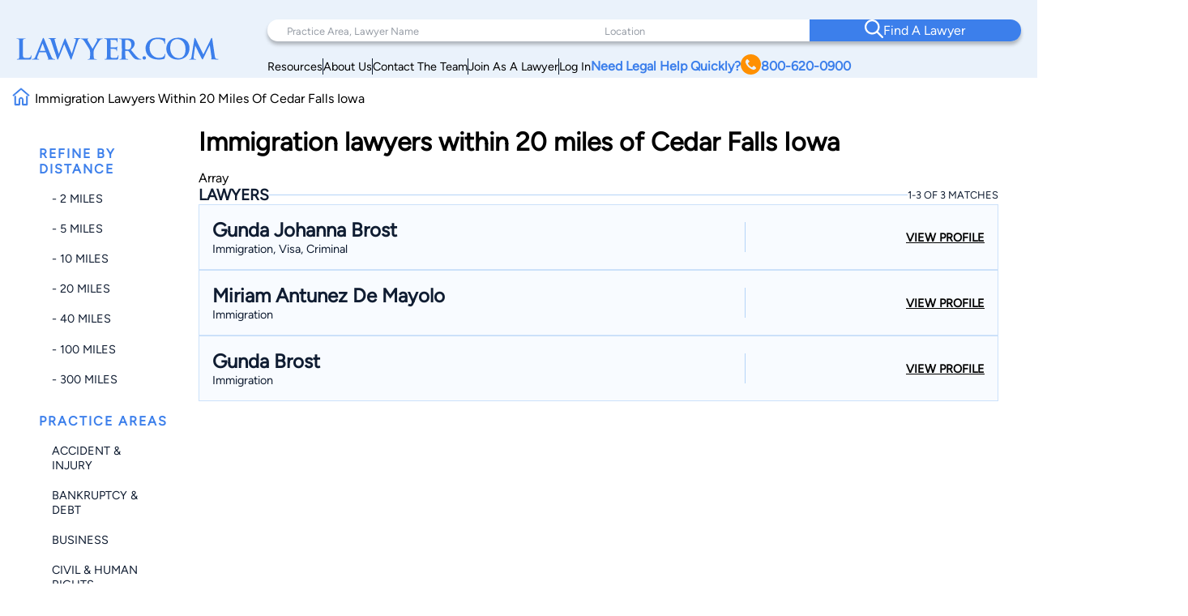

--- FILE ---
content_type: text/html; charset=utf-8
request_url: https://www.google.com/recaptcha/api2/anchor?ar=1&k=6LeCCcUqAAAAAJmQ_DbXR_ln5TRz0TwyvrSF5ROA&co=aHR0cHM6Ly93d3cubGF3eWVyLmNvbTo0NDM.&hl=en&v=PoyoqOPhxBO7pBk68S4YbpHZ&size=invisible&anchor-ms=20000&execute-ms=30000&cb=9uqxc0660w0t
body_size: 49775
content:
<!DOCTYPE HTML><html dir="ltr" lang="en"><head><meta http-equiv="Content-Type" content="text/html; charset=UTF-8">
<meta http-equiv="X-UA-Compatible" content="IE=edge">
<title>reCAPTCHA</title>
<style type="text/css">
/* cyrillic-ext */
@font-face {
  font-family: 'Roboto';
  font-style: normal;
  font-weight: 400;
  font-stretch: 100%;
  src: url(//fonts.gstatic.com/s/roboto/v48/KFO7CnqEu92Fr1ME7kSn66aGLdTylUAMa3GUBHMdazTgWw.woff2) format('woff2');
  unicode-range: U+0460-052F, U+1C80-1C8A, U+20B4, U+2DE0-2DFF, U+A640-A69F, U+FE2E-FE2F;
}
/* cyrillic */
@font-face {
  font-family: 'Roboto';
  font-style: normal;
  font-weight: 400;
  font-stretch: 100%;
  src: url(//fonts.gstatic.com/s/roboto/v48/KFO7CnqEu92Fr1ME7kSn66aGLdTylUAMa3iUBHMdazTgWw.woff2) format('woff2');
  unicode-range: U+0301, U+0400-045F, U+0490-0491, U+04B0-04B1, U+2116;
}
/* greek-ext */
@font-face {
  font-family: 'Roboto';
  font-style: normal;
  font-weight: 400;
  font-stretch: 100%;
  src: url(//fonts.gstatic.com/s/roboto/v48/KFO7CnqEu92Fr1ME7kSn66aGLdTylUAMa3CUBHMdazTgWw.woff2) format('woff2');
  unicode-range: U+1F00-1FFF;
}
/* greek */
@font-face {
  font-family: 'Roboto';
  font-style: normal;
  font-weight: 400;
  font-stretch: 100%;
  src: url(//fonts.gstatic.com/s/roboto/v48/KFO7CnqEu92Fr1ME7kSn66aGLdTylUAMa3-UBHMdazTgWw.woff2) format('woff2');
  unicode-range: U+0370-0377, U+037A-037F, U+0384-038A, U+038C, U+038E-03A1, U+03A3-03FF;
}
/* math */
@font-face {
  font-family: 'Roboto';
  font-style: normal;
  font-weight: 400;
  font-stretch: 100%;
  src: url(//fonts.gstatic.com/s/roboto/v48/KFO7CnqEu92Fr1ME7kSn66aGLdTylUAMawCUBHMdazTgWw.woff2) format('woff2');
  unicode-range: U+0302-0303, U+0305, U+0307-0308, U+0310, U+0312, U+0315, U+031A, U+0326-0327, U+032C, U+032F-0330, U+0332-0333, U+0338, U+033A, U+0346, U+034D, U+0391-03A1, U+03A3-03A9, U+03B1-03C9, U+03D1, U+03D5-03D6, U+03F0-03F1, U+03F4-03F5, U+2016-2017, U+2034-2038, U+203C, U+2040, U+2043, U+2047, U+2050, U+2057, U+205F, U+2070-2071, U+2074-208E, U+2090-209C, U+20D0-20DC, U+20E1, U+20E5-20EF, U+2100-2112, U+2114-2115, U+2117-2121, U+2123-214F, U+2190, U+2192, U+2194-21AE, U+21B0-21E5, U+21F1-21F2, U+21F4-2211, U+2213-2214, U+2216-22FF, U+2308-230B, U+2310, U+2319, U+231C-2321, U+2336-237A, U+237C, U+2395, U+239B-23B7, U+23D0, U+23DC-23E1, U+2474-2475, U+25AF, U+25B3, U+25B7, U+25BD, U+25C1, U+25CA, U+25CC, U+25FB, U+266D-266F, U+27C0-27FF, U+2900-2AFF, U+2B0E-2B11, U+2B30-2B4C, U+2BFE, U+3030, U+FF5B, U+FF5D, U+1D400-1D7FF, U+1EE00-1EEFF;
}
/* symbols */
@font-face {
  font-family: 'Roboto';
  font-style: normal;
  font-weight: 400;
  font-stretch: 100%;
  src: url(//fonts.gstatic.com/s/roboto/v48/KFO7CnqEu92Fr1ME7kSn66aGLdTylUAMaxKUBHMdazTgWw.woff2) format('woff2');
  unicode-range: U+0001-000C, U+000E-001F, U+007F-009F, U+20DD-20E0, U+20E2-20E4, U+2150-218F, U+2190, U+2192, U+2194-2199, U+21AF, U+21E6-21F0, U+21F3, U+2218-2219, U+2299, U+22C4-22C6, U+2300-243F, U+2440-244A, U+2460-24FF, U+25A0-27BF, U+2800-28FF, U+2921-2922, U+2981, U+29BF, U+29EB, U+2B00-2BFF, U+4DC0-4DFF, U+FFF9-FFFB, U+10140-1018E, U+10190-1019C, U+101A0, U+101D0-101FD, U+102E0-102FB, U+10E60-10E7E, U+1D2C0-1D2D3, U+1D2E0-1D37F, U+1F000-1F0FF, U+1F100-1F1AD, U+1F1E6-1F1FF, U+1F30D-1F30F, U+1F315, U+1F31C, U+1F31E, U+1F320-1F32C, U+1F336, U+1F378, U+1F37D, U+1F382, U+1F393-1F39F, U+1F3A7-1F3A8, U+1F3AC-1F3AF, U+1F3C2, U+1F3C4-1F3C6, U+1F3CA-1F3CE, U+1F3D4-1F3E0, U+1F3ED, U+1F3F1-1F3F3, U+1F3F5-1F3F7, U+1F408, U+1F415, U+1F41F, U+1F426, U+1F43F, U+1F441-1F442, U+1F444, U+1F446-1F449, U+1F44C-1F44E, U+1F453, U+1F46A, U+1F47D, U+1F4A3, U+1F4B0, U+1F4B3, U+1F4B9, U+1F4BB, U+1F4BF, U+1F4C8-1F4CB, U+1F4D6, U+1F4DA, U+1F4DF, U+1F4E3-1F4E6, U+1F4EA-1F4ED, U+1F4F7, U+1F4F9-1F4FB, U+1F4FD-1F4FE, U+1F503, U+1F507-1F50B, U+1F50D, U+1F512-1F513, U+1F53E-1F54A, U+1F54F-1F5FA, U+1F610, U+1F650-1F67F, U+1F687, U+1F68D, U+1F691, U+1F694, U+1F698, U+1F6AD, U+1F6B2, U+1F6B9-1F6BA, U+1F6BC, U+1F6C6-1F6CF, U+1F6D3-1F6D7, U+1F6E0-1F6EA, U+1F6F0-1F6F3, U+1F6F7-1F6FC, U+1F700-1F7FF, U+1F800-1F80B, U+1F810-1F847, U+1F850-1F859, U+1F860-1F887, U+1F890-1F8AD, U+1F8B0-1F8BB, U+1F8C0-1F8C1, U+1F900-1F90B, U+1F93B, U+1F946, U+1F984, U+1F996, U+1F9E9, U+1FA00-1FA6F, U+1FA70-1FA7C, U+1FA80-1FA89, U+1FA8F-1FAC6, U+1FACE-1FADC, U+1FADF-1FAE9, U+1FAF0-1FAF8, U+1FB00-1FBFF;
}
/* vietnamese */
@font-face {
  font-family: 'Roboto';
  font-style: normal;
  font-weight: 400;
  font-stretch: 100%;
  src: url(//fonts.gstatic.com/s/roboto/v48/KFO7CnqEu92Fr1ME7kSn66aGLdTylUAMa3OUBHMdazTgWw.woff2) format('woff2');
  unicode-range: U+0102-0103, U+0110-0111, U+0128-0129, U+0168-0169, U+01A0-01A1, U+01AF-01B0, U+0300-0301, U+0303-0304, U+0308-0309, U+0323, U+0329, U+1EA0-1EF9, U+20AB;
}
/* latin-ext */
@font-face {
  font-family: 'Roboto';
  font-style: normal;
  font-weight: 400;
  font-stretch: 100%;
  src: url(//fonts.gstatic.com/s/roboto/v48/KFO7CnqEu92Fr1ME7kSn66aGLdTylUAMa3KUBHMdazTgWw.woff2) format('woff2');
  unicode-range: U+0100-02BA, U+02BD-02C5, U+02C7-02CC, U+02CE-02D7, U+02DD-02FF, U+0304, U+0308, U+0329, U+1D00-1DBF, U+1E00-1E9F, U+1EF2-1EFF, U+2020, U+20A0-20AB, U+20AD-20C0, U+2113, U+2C60-2C7F, U+A720-A7FF;
}
/* latin */
@font-face {
  font-family: 'Roboto';
  font-style: normal;
  font-weight: 400;
  font-stretch: 100%;
  src: url(//fonts.gstatic.com/s/roboto/v48/KFO7CnqEu92Fr1ME7kSn66aGLdTylUAMa3yUBHMdazQ.woff2) format('woff2');
  unicode-range: U+0000-00FF, U+0131, U+0152-0153, U+02BB-02BC, U+02C6, U+02DA, U+02DC, U+0304, U+0308, U+0329, U+2000-206F, U+20AC, U+2122, U+2191, U+2193, U+2212, U+2215, U+FEFF, U+FFFD;
}
/* cyrillic-ext */
@font-face {
  font-family: 'Roboto';
  font-style: normal;
  font-weight: 500;
  font-stretch: 100%;
  src: url(//fonts.gstatic.com/s/roboto/v48/KFO7CnqEu92Fr1ME7kSn66aGLdTylUAMa3GUBHMdazTgWw.woff2) format('woff2');
  unicode-range: U+0460-052F, U+1C80-1C8A, U+20B4, U+2DE0-2DFF, U+A640-A69F, U+FE2E-FE2F;
}
/* cyrillic */
@font-face {
  font-family: 'Roboto';
  font-style: normal;
  font-weight: 500;
  font-stretch: 100%;
  src: url(//fonts.gstatic.com/s/roboto/v48/KFO7CnqEu92Fr1ME7kSn66aGLdTylUAMa3iUBHMdazTgWw.woff2) format('woff2');
  unicode-range: U+0301, U+0400-045F, U+0490-0491, U+04B0-04B1, U+2116;
}
/* greek-ext */
@font-face {
  font-family: 'Roboto';
  font-style: normal;
  font-weight: 500;
  font-stretch: 100%;
  src: url(//fonts.gstatic.com/s/roboto/v48/KFO7CnqEu92Fr1ME7kSn66aGLdTylUAMa3CUBHMdazTgWw.woff2) format('woff2');
  unicode-range: U+1F00-1FFF;
}
/* greek */
@font-face {
  font-family: 'Roboto';
  font-style: normal;
  font-weight: 500;
  font-stretch: 100%;
  src: url(//fonts.gstatic.com/s/roboto/v48/KFO7CnqEu92Fr1ME7kSn66aGLdTylUAMa3-UBHMdazTgWw.woff2) format('woff2');
  unicode-range: U+0370-0377, U+037A-037F, U+0384-038A, U+038C, U+038E-03A1, U+03A3-03FF;
}
/* math */
@font-face {
  font-family: 'Roboto';
  font-style: normal;
  font-weight: 500;
  font-stretch: 100%;
  src: url(//fonts.gstatic.com/s/roboto/v48/KFO7CnqEu92Fr1ME7kSn66aGLdTylUAMawCUBHMdazTgWw.woff2) format('woff2');
  unicode-range: U+0302-0303, U+0305, U+0307-0308, U+0310, U+0312, U+0315, U+031A, U+0326-0327, U+032C, U+032F-0330, U+0332-0333, U+0338, U+033A, U+0346, U+034D, U+0391-03A1, U+03A3-03A9, U+03B1-03C9, U+03D1, U+03D5-03D6, U+03F0-03F1, U+03F4-03F5, U+2016-2017, U+2034-2038, U+203C, U+2040, U+2043, U+2047, U+2050, U+2057, U+205F, U+2070-2071, U+2074-208E, U+2090-209C, U+20D0-20DC, U+20E1, U+20E5-20EF, U+2100-2112, U+2114-2115, U+2117-2121, U+2123-214F, U+2190, U+2192, U+2194-21AE, U+21B0-21E5, U+21F1-21F2, U+21F4-2211, U+2213-2214, U+2216-22FF, U+2308-230B, U+2310, U+2319, U+231C-2321, U+2336-237A, U+237C, U+2395, U+239B-23B7, U+23D0, U+23DC-23E1, U+2474-2475, U+25AF, U+25B3, U+25B7, U+25BD, U+25C1, U+25CA, U+25CC, U+25FB, U+266D-266F, U+27C0-27FF, U+2900-2AFF, U+2B0E-2B11, U+2B30-2B4C, U+2BFE, U+3030, U+FF5B, U+FF5D, U+1D400-1D7FF, U+1EE00-1EEFF;
}
/* symbols */
@font-face {
  font-family: 'Roboto';
  font-style: normal;
  font-weight: 500;
  font-stretch: 100%;
  src: url(//fonts.gstatic.com/s/roboto/v48/KFO7CnqEu92Fr1ME7kSn66aGLdTylUAMaxKUBHMdazTgWw.woff2) format('woff2');
  unicode-range: U+0001-000C, U+000E-001F, U+007F-009F, U+20DD-20E0, U+20E2-20E4, U+2150-218F, U+2190, U+2192, U+2194-2199, U+21AF, U+21E6-21F0, U+21F3, U+2218-2219, U+2299, U+22C4-22C6, U+2300-243F, U+2440-244A, U+2460-24FF, U+25A0-27BF, U+2800-28FF, U+2921-2922, U+2981, U+29BF, U+29EB, U+2B00-2BFF, U+4DC0-4DFF, U+FFF9-FFFB, U+10140-1018E, U+10190-1019C, U+101A0, U+101D0-101FD, U+102E0-102FB, U+10E60-10E7E, U+1D2C0-1D2D3, U+1D2E0-1D37F, U+1F000-1F0FF, U+1F100-1F1AD, U+1F1E6-1F1FF, U+1F30D-1F30F, U+1F315, U+1F31C, U+1F31E, U+1F320-1F32C, U+1F336, U+1F378, U+1F37D, U+1F382, U+1F393-1F39F, U+1F3A7-1F3A8, U+1F3AC-1F3AF, U+1F3C2, U+1F3C4-1F3C6, U+1F3CA-1F3CE, U+1F3D4-1F3E0, U+1F3ED, U+1F3F1-1F3F3, U+1F3F5-1F3F7, U+1F408, U+1F415, U+1F41F, U+1F426, U+1F43F, U+1F441-1F442, U+1F444, U+1F446-1F449, U+1F44C-1F44E, U+1F453, U+1F46A, U+1F47D, U+1F4A3, U+1F4B0, U+1F4B3, U+1F4B9, U+1F4BB, U+1F4BF, U+1F4C8-1F4CB, U+1F4D6, U+1F4DA, U+1F4DF, U+1F4E3-1F4E6, U+1F4EA-1F4ED, U+1F4F7, U+1F4F9-1F4FB, U+1F4FD-1F4FE, U+1F503, U+1F507-1F50B, U+1F50D, U+1F512-1F513, U+1F53E-1F54A, U+1F54F-1F5FA, U+1F610, U+1F650-1F67F, U+1F687, U+1F68D, U+1F691, U+1F694, U+1F698, U+1F6AD, U+1F6B2, U+1F6B9-1F6BA, U+1F6BC, U+1F6C6-1F6CF, U+1F6D3-1F6D7, U+1F6E0-1F6EA, U+1F6F0-1F6F3, U+1F6F7-1F6FC, U+1F700-1F7FF, U+1F800-1F80B, U+1F810-1F847, U+1F850-1F859, U+1F860-1F887, U+1F890-1F8AD, U+1F8B0-1F8BB, U+1F8C0-1F8C1, U+1F900-1F90B, U+1F93B, U+1F946, U+1F984, U+1F996, U+1F9E9, U+1FA00-1FA6F, U+1FA70-1FA7C, U+1FA80-1FA89, U+1FA8F-1FAC6, U+1FACE-1FADC, U+1FADF-1FAE9, U+1FAF0-1FAF8, U+1FB00-1FBFF;
}
/* vietnamese */
@font-face {
  font-family: 'Roboto';
  font-style: normal;
  font-weight: 500;
  font-stretch: 100%;
  src: url(//fonts.gstatic.com/s/roboto/v48/KFO7CnqEu92Fr1ME7kSn66aGLdTylUAMa3OUBHMdazTgWw.woff2) format('woff2');
  unicode-range: U+0102-0103, U+0110-0111, U+0128-0129, U+0168-0169, U+01A0-01A1, U+01AF-01B0, U+0300-0301, U+0303-0304, U+0308-0309, U+0323, U+0329, U+1EA0-1EF9, U+20AB;
}
/* latin-ext */
@font-face {
  font-family: 'Roboto';
  font-style: normal;
  font-weight: 500;
  font-stretch: 100%;
  src: url(//fonts.gstatic.com/s/roboto/v48/KFO7CnqEu92Fr1ME7kSn66aGLdTylUAMa3KUBHMdazTgWw.woff2) format('woff2');
  unicode-range: U+0100-02BA, U+02BD-02C5, U+02C7-02CC, U+02CE-02D7, U+02DD-02FF, U+0304, U+0308, U+0329, U+1D00-1DBF, U+1E00-1E9F, U+1EF2-1EFF, U+2020, U+20A0-20AB, U+20AD-20C0, U+2113, U+2C60-2C7F, U+A720-A7FF;
}
/* latin */
@font-face {
  font-family: 'Roboto';
  font-style: normal;
  font-weight: 500;
  font-stretch: 100%;
  src: url(//fonts.gstatic.com/s/roboto/v48/KFO7CnqEu92Fr1ME7kSn66aGLdTylUAMa3yUBHMdazQ.woff2) format('woff2');
  unicode-range: U+0000-00FF, U+0131, U+0152-0153, U+02BB-02BC, U+02C6, U+02DA, U+02DC, U+0304, U+0308, U+0329, U+2000-206F, U+20AC, U+2122, U+2191, U+2193, U+2212, U+2215, U+FEFF, U+FFFD;
}
/* cyrillic-ext */
@font-face {
  font-family: 'Roboto';
  font-style: normal;
  font-weight: 900;
  font-stretch: 100%;
  src: url(//fonts.gstatic.com/s/roboto/v48/KFO7CnqEu92Fr1ME7kSn66aGLdTylUAMa3GUBHMdazTgWw.woff2) format('woff2');
  unicode-range: U+0460-052F, U+1C80-1C8A, U+20B4, U+2DE0-2DFF, U+A640-A69F, U+FE2E-FE2F;
}
/* cyrillic */
@font-face {
  font-family: 'Roboto';
  font-style: normal;
  font-weight: 900;
  font-stretch: 100%;
  src: url(//fonts.gstatic.com/s/roboto/v48/KFO7CnqEu92Fr1ME7kSn66aGLdTylUAMa3iUBHMdazTgWw.woff2) format('woff2');
  unicode-range: U+0301, U+0400-045F, U+0490-0491, U+04B0-04B1, U+2116;
}
/* greek-ext */
@font-face {
  font-family: 'Roboto';
  font-style: normal;
  font-weight: 900;
  font-stretch: 100%;
  src: url(//fonts.gstatic.com/s/roboto/v48/KFO7CnqEu92Fr1ME7kSn66aGLdTylUAMa3CUBHMdazTgWw.woff2) format('woff2');
  unicode-range: U+1F00-1FFF;
}
/* greek */
@font-face {
  font-family: 'Roboto';
  font-style: normal;
  font-weight: 900;
  font-stretch: 100%;
  src: url(//fonts.gstatic.com/s/roboto/v48/KFO7CnqEu92Fr1ME7kSn66aGLdTylUAMa3-UBHMdazTgWw.woff2) format('woff2');
  unicode-range: U+0370-0377, U+037A-037F, U+0384-038A, U+038C, U+038E-03A1, U+03A3-03FF;
}
/* math */
@font-face {
  font-family: 'Roboto';
  font-style: normal;
  font-weight: 900;
  font-stretch: 100%;
  src: url(//fonts.gstatic.com/s/roboto/v48/KFO7CnqEu92Fr1ME7kSn66aGLdTylUAMawCUBHMdazTgWw.woff2) format('woff2');
  unicode-range: U+0302-0303, U+0305, U+0307-0308, U+0310, U+0312, U+0315, U+031A, U+0326-0327, U+032C, U+032F-0330, U+0332-0333, U+0338, U+033A, U+0346, U+034D, U+0391-03A1, U+03A3-03A9, U+03B1-03C9, U+03D1, U+03D5-03D6, U+03F0-03F1, U+03F4-03F5, U+2016-2017, U+2034-2038, U+203C, U+2040, U+2043, U+2047, U+2050, U+2057, U+205F, U+2070-2071, U+2074-208E, U+2090-209C, U+20D0-20DC, U+20E1, U+20E5-20EF, U+2100-2112, U+2114-2115, U+2117-2121, U+2123-214F, U+2190, U+2192, U+2194-21AE, U+21B0-21E5, U+21F1-21F2, U+21F4-2211, U+2213-2214, U+2216-22FF, U+2308-230B, U+2310, U+2319, U+231C-2321, U+2336-237A, U+237C, U+2395, U+239B-23B7, U+23D0, U+23DC-23E1, U+2474-2475, U+25AF, U+25B3, U+25B7, U+25BD, U+25C1, U+25CA, U+25CC, U+25FB, U+266D-266F, U+27C0-27FF, U+2900-2AFF, U+2B0E-2B11, U+2B30-2B4C, U+2BFE, U+3030, U+FF5B, U+FF5D, U+1D400-1D7FF, U+1EE00-1EEFF;
}
/* symbols */
@font-face {
  font-family: 'Roboto';
  font-style: normal;
  font-weight: 900;
  font-stretch: 100%;
  src: url(//fonts.gstatic.com/s/roboto/v48/KFO7CnqEu92Fr1ME7kSn66aGLdTylUAMaxKUBHMdazTgWw.woff2) format('woff2');
  unicode-range: U+0001-000C, U+000E-001F, U+007F-009F, U+20DD-20E0, U+20E2-20E4, U+2150-218F, U+2190, U+2192, U+2194-2199, U+21AF, U+21E6-21F0, U+21F3, U+2218-2219, U+2299, U+22C4-22C6, U+2300-243F, U+2440-244A, U+2460-24FF, U+25A0-27BF, U+2800-28FF, U+2921-2922, U+2981, U+29BF, U+29EB, U+2B00-2BFF, U+4DC0-4DFF, U+FFF9-FFFB, U+10140-1018E, U+10190-1019C, U+101A0, U+101D0-101FD, U+102E0-102FB, U+10E60-10E7E, U+1D2C0-1D2D3, U+1D2E0-1D37F, U+1F000-1F0FF, U+1F100-1F1AD, U+1F1E6-1F1FF, U+1F30D-1F30F, U+1F315, U+1F31C, U+1F31E, U+1F320-1F32C, U+1F336, U+1F378, U+1F37D, U+1F382, U+1F393-1F39F, U+1F3A7-1F3A8, U+1F3AC-1F3AF, U+1F3C2, U+1F3C4-1F3C6, U+1F3CA-1F3CE, U+1F3D4-1F3E0, U+1F3ED, U+1F3F1-1F3F3, U+1F3F5-1F3F7, U+1F408, U+1F415, U+1F41F, U+1F426, U+1F43F, U+1F441-1F442, U+1F444, U+1F446-1F449, U+1F44C-1F44E, U+1F453, U+1F46A, U+1F47D, U+1F4A3, U+1F4B0, U+1F4B3, U+1F4B9, U+1F4BB, U+1F4BF, U+1F4C8-1F4CB, U+1F4D6, U+1F4DA, U+1F4DF, U+1F4E3-1F4E6, U+1F4EA-1F4ED, U+1F4F7, U+1F4F9-1F4FB, U+1F4FD-1F4FE, U+1F503, U+1F507-1F50B, U+1F50D, U+1F512-1F513, U+1F53E-1F54A, U+1F54F-1F5FA, U+1F610, U+1F650-1F67F, U+1F687, U+1F68D, U+1F691, U+1F694, U+1F698, U+1F6AD, U+1F6B2, U+1F6B9-1F6BA, U+1F6BC, U+1F6C6-1F6CF, U+1F6D3-1F6D7, U+1F6E0-1F6EA, U+1F6F0-1F6F3, U+1F6F7-1F6FC, U+1F700-1F7FF, U+1F800-1F80B, U+1F810-1F847, U+1F850-1F859, U+1F860-1F887, U+1F890-1F8AD, U+1F8B0-1F8BB, U+1F8C0-1F8C1, U+1F900-1F90B, U+1F93B, U+1F946, U+1F984, U+1F996, U+1F9E9, U+1FA00-1FA6F, U+1FA70-1FA7C, U+1FA80-1FA89, U+1FA8F-1FAC6, U+1FACE-1FADC, U+1FADF-1FAE9, U+1FAF0-1FAF8, U+1FB00-1FBFF;
}
/* vietnamese */
@font-face {
  font-family: 'Roboto';
  font-style: normal;
  font-weight: 900;
  font-stretch: 100%;
  src: url(//fonts.gstatic.com/s/roboto/v48/KFO7CnqEu92Fr1ME7kSn66aGLdTylUAMa3OUBHMdazTgWw.woff2) format('woff2');
  unicode-range: U+0102-0103, U+0110-0111, U+0128-0129, U+0168-0169, U+01A0-01A1, U+01AF-01B0, U+0300-0301, U+0303-0304, U+0308-0309, U+0323, U+0329, U+1EA0-1EF9, U+20AB;
}
/* latin-ext */
@font-face {
  font-family: 'Roboto';
  font-style: normal;
  font-weight: 900;
  font-stretch: 100%;
  src: url(//fonts.gstatic.com/s/roboto/v48/KFO7CnqEu92Fr1ME7kSn66aGLdTylUAMa3KUBHMdazTgWw.woff2) format('woff2');
  unicode-range: U+0100-02BA, U+02BD-02C5, U+02C7-02CC, U+02CE-02D7, U+02DD-02FF, U+0304, U+0308, U+0329, U+1D00-1DBF, U+1E00-1E9F, U+1EF2-1EFF, U+2020, U+20A0-20AB, U+20AD-20C0, U+2113, U+2C60-2C7F, U+A720-A7FF;
}
/* latin */
@font-face {
  font-family: 'Roboto';
  font-style: normal;
  font-weight: 900;
  font-stretch: 100%;
  src: url(//fonts.gstatic.com/s/roboto/v48/KFO7CnqEu92Fr1ME7kSn66aGLdTylUAMa3yUBHMdazQ.woff2) format('woff2');
  unicode-range: U+0000-00FF, U+0131, U+0152-0153, U+02BB-02BC, U+02C6, U+02DA, U+02DC, U+0304, U+0308, U+0329, U+2000-206F, U+20AC, U+2122, U+2191, U+2193, U+2212, U+2215, U+FEFF, U+FFFD;
}

</style>
<link rel="stylesheet" type="text/css" href="https://www.gstatic.com/recaptcha/releases/PoyoqOPhxBO7pBk68S4YbpHZ/styles__ltr.css">
<script nonce="o5KUx0-RSQ8mFNPcgEQMPg" type="text/javascript">window['__recaptcha_api'] = 'https://www.google.com/recaptcha/api2/';</script>
<script type="text/javascript" src="https://www.gstatic.com/recaptcha/releases/PoyoqOPhxBO7pBk68S4YbpHZ/recaptcha__en.js" nonce="o5KUx0-RSQ8mFNPcgEQMPg">
      
    </script></head>
<body><div id="rc-anchor-alert" class="rc-anchor-alert"></div>
<input type="hidden" id="recaptcha-token" value="[base64]">
<script type="text/javascript" nonce="o5KUx0-RSQ8mFNPcgEQMPg">
      recaptcha.anchor.Main.init("[\x22ainput\x22,[\x22bgdata\x22,\x22\x22,\[base64]/[base64]/[base64]/bmV3IHJbeF0oY1swXSk6RT09Mj9uZXcgclt4XShjWzBdLGNbMV0pOkU9PTM/bmV3IHJbeF0oY1swXSxjWzFdLGNbMl0pOkU9PTQ/[base64]/[base64]/[base64]/[base64]/[base64]/[base64]/[base64]/[base64]\x22,\[base64]\\u003d\\u003d\x22,\x22wrfCj8OdWcO4ZT3CvMOZw7FFw7/[base64]/CksK4UMOnQMOiLsKoBMOHwqlOPwvDlcOqJWDDocKbw7ocK8OLw4Fcwq/[base64]/[base64]/Dm8Ocw5JoBMOFDMO8OMKhw6kyP8Kaw77DmsOUYcKOw5DCjsOvG3HDksKYw7YMCXzCsj7Djx8NKsOsQlscw5vCpmzCoMO9C2XCtUtnw4F9woHCpsKBwr3CvsKnexjCvE/Cq8K1w7TCgsO9R8Odw7gYwprCmMK/IkEfUzIcM8KXwqXCinvDnlTCnjsswo0pwpLClsOoN8KVGAHDvn8Lb8OZworCtUxTRGktwofClQh3w5N0UW3DtBzCnXE6GcKaw4HDjMKdw7o5IUrDoMOBwojCuMO/AsOsasO/f8KAw7fDkFTDhjrDscOxNMKALA3Cgil2IMOtwqUjEMO2wpEsE8K9w5pOwpBxEsOuwqDDssKDSTciw7rDlsKvMA3Dh1XChsO0ETXDpBhWLVBjw7nCnX3DpCTDuQoNR1/[base64]/Cm8OawrZXw7TDk8OBw4bDrUM8HcO4worCo8KAw6UwcMOOZV/CsMO7IzjDncKjSsK7HUpmcmB2w6gSYXlUEcOrS8KKw7jCk8KVw4MRYcK9d8KSKyNpKMKEw7rDpljDjGzCiFvChVhNIMKtVsOew65pwox5wpJpCB/CvcKLXzLDqcK0X8Kxw4Vqw4hBXcKww5jCusOTwrrDojnDucK6w7rCocKaWUnCjVs0WcOmwpHDr8Kfwr5uP1hle1jCgRFWwrvCu1wNw7jCnMOUw5HCr8OtwrzDnWzDnsOfw5/CuHTCuW/DksK7ODphwpd9Y0HCjsObw6LDr3TDhV3Dn8ONByt7wr00w6VjdBY7R0I6XxR1MMKEBMOTBMKRwrrCj3/CosKIw75mUDZbHnDCulkZw6XCg8OEw5/[base64]/[base64]/[base64]/DssOPF2pTU1gVAsKhwrPDt3nDusONw7nDtCLDjMOGZXDDnwoVw75Sw7g6w5/Ci8K0wqFXA8KHWkrClBPDvwfCqEPDrHUOw6vDuMKjESoQw40HT8O9wpV1dsO3QEV6acO+IcO5WMOwwrjCqD/[base64]/wrrDnwpYw6TDmwrCtgnDnydXwqnCssKXw7VAb3Mzw4DCvGfDvsK1I2ouw6NiW8K/[base64]/CnBXCnMKmw6HCrcOoHcOIAcOPGsO3J8Kgw61dZsOww6zDm0J5c8OsN8KPSMOKMMOBLRbCvMOpw6QPA0XDlBHDvcO3w6HCrT41wptZwqDDrjjCkWlQwr3DkMKWwrDDsGJ4wrFrE8KlPcOrwrpYdMKwFUAmw7fCpl/[base64]/Du8OicC1Nwp0nw5rCrDAZYRDDpTHCkcOmworCijR7I8KjB8OswqLDr03DqQDCmcKPfWVew5A/[base64]/DoVDDqsKVw4VRw7HDrsOCwpMIcMOEMsOnwqjDmMKpwow0DCNrw7xTwrjDtwrChmMNQx5XLFjCs8OUXcO/[base64]/[base64]/[base64]/DvztGGErCn8OvaXvCtD7Dk8KuGDHCr8K8w4rDvcKWfkpyZlJOPcK9w6AnKDHDm3R/w7PDpn4LwpQzwpnCs8OxC8OWwpLDgMKBCirCt8K8JMONwrNswpfDs8KyOV/Dlm0kw47ClWIvS8O4c2Zjw5HCncOpw5zDjcKYAXTCoR4uKsO7UcKZZMOEw69DCyvDjcOjw7TDucK5woTClMKNwrQGEsKmwq/[base64]/CmsKNJcKXUVPDt27DoxLCrcKTel0tFW3DnX7DtsOvw4dgUCQrw7DDgyFHZn/DqyLDqzAWCh3CnMO6DMOZVCAUwpBBNsOpw7A8ciEVS8OQwonDuMK1KFdjw4bDnsO0D0w7CsOtTMO9LHjClWZxwr3Di8KOw4hbJQTCkcKPHMKpQGPCuzvCgcKWXC1xRzHCvcKewrALwoIIIcKoVMOJwoTCk8O4eBlowr1rQsO1OcKsw6/CiGxELcKRwqdsXiRaE8O/w67CkWfDkMOiw7zDrsKvw5PCqMKjC8KxRTFFU03DsMKrw5MgH8Ouw4LCg0HCo8Okw4LDk8KXw47CrMOgw4zCgcKDw5I0w5JCw6/CmsKSeWDDgMKLKihww64LAAscw4LDjxbCsmHDicOaw6cSQ17Ckwxrw7HCkFPDuMKiMsKiIcKbZQLCr8K+fU/Cn147QcKZacObw5xmwptaFzRlwrdaw60tYcODPcKAwoNYOsOyw7XCpsKMBSdUw7x3w4/DhC1lw7LDkMKtDxvChMKHw6cuEsKuC8KHwqvClsOyBMOLYxp7wqwIIcOWYMKcw67DvhlLwopLMz9hwoPDisKAaMObwpAbw4bDh8OCwofCmQV9McKybMOjPSLDgX/CqMOSwoLDpMKhwrzDtMOOG2xgwoViVghOQcOBXBzCmsK/c8KES8KZw5jCgGLDmkJjw4Jjw7VMwrrDhzlBF8OjwrnDi09jw49ZAsKEwrnCnsO6w7IMO8OlZSJUw7jCusKBQ8O8L8KuM8Oxwpotw6/CiGE6w7YrKzA4wpTCqcOnw5jDhVt3UMKHw4nDmcKYPcOXQsOoACMiw71Ow73ChcK4w4zCvsOTI8Opwr0fwqQAXMONwprCkglgYsOQO8OjwpNlVCjDjkjDoUTDjFfCscKkw7d6wrTDpsOyw65dFTbCrwbDmhp2w5I6cXjCoHPCvsK/w64kIllrw6fCrcKvwoPCgMKKDCskw4kMwo15Jj1wR8KMSj7DncOMw6jCtMKkwpvCkcODwqzDo2jDjMOWP3HCqCY7RVADwoPClsOcecK9W8KNK0fCs8ORwooIV8KDJ2R3Z8KtQcKgSCXCh3LDmcOywofDmcO/[base64]/w5lLwqFvZE11w5cLYXE/B8KTNsO5P1gAw6DDrcKqw7vDmQ9VWMKQXX7CjMOmEcKVcEDCuMKcwqYUIcOrYcKFw5AOVcOwX8Kywr4ww7BPwqDDpcK7wofDjhfCqsKaw582ecK/MsKQOsOPQX3ChsODSlETQTc+wpJFwqfDh8Khw5kcw7nDjBNxw6zCl8OmwqTDscKAwpbCh8KmHsKoNMK+FFEiU8OOacOAD8Kjwqc8wqBmfColacK6w689acOjw7vDv8Ocw5gcPS7CisOmDsOxwpHDrkzDsg8lwpQRwpFowo8fJ8OqQMK7w68bTmfDr3DCpHrCg8OVVTc/UjEewqrDi2hMFMKowpl0wrYhwpHDuFzDocOjBcK8a8KzecOAwpUrwqo9VFxFKQB/w4I0w7I7wqAcdhfCksKxS8OFwotFwqXCi8KTw5XCmFpCwpnChcKfBsKkwozCo8KqLmrClVvCqcO6wo/[base64]/DkkRwDcOSwo/Ci8KnwrZSwrbChxp8XmJvPMO7O8Kiw4JMwoouU8OvTlNUw5rCoVfDuyDCosKUw6TDisKGwrYPwoc9G8KmwpnCj8KDVTrCrG1Vw7TDvn9GwqY3WMO6RMKfcisOwpxrUsOMwojCmMKZccOHHMKtwol/[base64]/CvMKRfMO5UsOGDMO8asKFGMKAZVtmSjfDg8KGDsOQwrRSIxwvIcOWwqZDK8O0A8OGQMKrwrrCksKrwoIvfsO6EiXCrg/DiUzCqlDCpUhewpYxRHNfVcKkwrzCtH7DmDEQw4bCq0DDvsO/dsKawqZwwoDDu8OAwokdwrnDi8Kzw7hew7BKwqLDkMOQw63CthDDuTjCrsOWfWfCksKuLMOIwojCoErDocKfw5Z1V8Ksw6tTI8OvcsK7wqQ9AcKuw43DvsOeWgrCtlHCu3Y8wqgSd1l8NzjDqWbCscOUOT5Dw603wpFSw63DncOnw6cUB8Obw4QzwrQJw6nCgj/DpTfCnMKHw73Dq0nCgcKZw43Cny3CsMOVZcKAMA7CtzzCrlnDisOGd39rwq3CqsOtwrcdCxVAwqzCrCXChMKqeTbClMO4w7XCnsK4wqvCgMKDwp8gwqDChGfDiSXChXjDisK8KDjDp8KPJMKpZcOQFWtrw7zDl2nCgRUpw6TCp8OlwoZdBcO/[base64]/UE3DimbCm1RPAsKqM8OPw6XDsCXDtMKkOcOcGl/[base64]/CnnFGwqcFccO3GsKbw63Cm8OSwqFDZMKQwrEFeMKCQQlDw6zCssOiwozCigk6Tk1WZsKAwrnDjDB0w4YfdMOIwqtxQsKww6/[base64]/wrfDhwPDmkR+asKJwrbCrcOsw71Cw50tw5jCjlbCiDZoWsO9wofClcK4cBd8U8Krw6ZTw7fDjFXCpcKXXUQTw6Qjwrd6VsKxQhkwP8OkXcK+w6bCmxtPwrBbwqbDiT4RwoUtw4XDrsKuQ8KUw7/DrjdAw7hMER46w6XDgcKbw53DkMK7e1nDokPCscKmYyYULGbCjcKyLcObTTFAIUAaHGfCvMOxQ3MVSEUrw7vDhC7Cv8KAw5hwwr3CuUYew64JwqAqBHvDr8OiUMOEwovCnMKRVcOlCcK3bCt5YnB5BGkKwonCuW7CiHUjJT/CpMKjOFnCrcKEZUnCoyY9bsKpURHCg8KrwobDq04/[base64]/DgWUbw6/Dl8OTw47DqcOHHsKqVXk0Bjp2RB/DucK5HlZYFMKIT1vCssKww4XDq20Lw5DCssOzSg1fwrcSGcKLYcKXajTCm8KGwoIbDGHDqcODLsKiw7kiwpfCnjHCvgDDmiV2w6ZZwozDisOywp42MHbDsMOswpbDux5XwrTDp8KNLcKZw5/CoDTDrcOkwrfDssOmw7/DqMOewpjClFHDgsO/wrxlTB8Sw6TCg8KRwrHDjw8rKgPDu3ZEZsOhIMO4worDr8KuwqNewq5NCsO/[base64]/[base64]/CvMKue8K0w7Nywr8+woPCoMOQbktvQEUFwohswrU/[base64]/[base64]/DncOaQ2rDtcO1wq9EwoxQJUZmO8OgehBBwrHCpcOZbAM1AlRcAcKbZsOdMijCoDcfW8KUOMOEcR8Qwr/CosK9Y8KHw4t/WR3DlWNwPHfDtsKOwrjDuyzCkx/[base64]/Ci8KDwpPDkhlRGl7Dv8K5TXMHJsOYZR9NwqfDpDHCmsK6Gm/DvcOHG8OZw7TCusOZw5XDj8KQwr/[base64]/Dp2cCFcOqwqE8wphpWSzCqVsqEMK7woDCgsO7w6BFacKvIsKlw7xjw50vwrPCkcKPwp0FHE/Cv8KhwowBwpMEacOuesKjwo3DjwE/TcKeCcK3w6nDicOjTT1Mw6vDhiXDnSzDjih4Ehc7IRbDnMKrFgkMwoPCqGjCrV3Cm8O8wq/DrMKseRHCkxDCmyVcaUrCoUDCvDPCoMOOPQ/Dv8K2w4rDv3p5w6VVw6rCqj7DisKIEMOCw4/DpsOowoXClRN/w4jDjS9JwofCj8OwwovCokNAwqHCh3XCrcKpB8K9wp3Dum0kwqVnXl/CgcKMwo4cwrlsezN8w4bDvm5TwocrwqDDhwoFPDcnw5U5wovDlF8Iw7Bbw4/[base64]/CkXVlwoUwUGzCm8Kcw4jCnsOlL09/e8KJOlMiwqFGZcKUccOfVcKKwpJLw6TDv8KCwoRdw4B5bsKXw4zCplnDsBdAw5XCo8OjN8KVw71oA33CtgLCv8K/BMO2OsKXHx7CsWB9EsOyw7vDvsK3w4wQw4zCkMKACMOuPFtDDMKOBQpYGU7Cm8KmwoAaw6TDuBjDlcKzecKxw4YlYcK3wozCqMKQRTXDuHnCt8KaT8Oyw4vCii3DvC0WLMOlBcK1wpvDgRDDm8KTwofCj8KHwqcpADTCtsOOG0s8aMO8wqpXw4Mvwo/CtlVHwrEnwpPCoyptcnkmLVXCrMOMfcKVVAIxw79IK8OhwpE9RMKMwrVqw4vDjShfWcKMTi9+PMOdM0jCj2HDhMK+SlzClxIgwq8NYC4fwpTDuRPCuQ9fL21bw6rDjWpuwotQwrd4w55GK8KZw7PDj3fCr8KMw5/Dv8K0w5VSLsKEwocww7BzwrETU8KHOMOqw5HCgMOuw4vDlD/CkMKlw6LCusK6w61TaEgywrXCgBTCksKqVEFSXsObTA91w4DDh8OPw5nDkTFVwrQ/w5BAwpjDu8K8KGwyw4HClMKvBMOtwpZoezfCjcOzPBcxw5R5XsOswrXDnAPCqEvCncOIJkzDssOnwrfDu8O4cVXCkMOTw5cFZkHCp8KfwpdUw4fCv31mUlfDky3CssO/cgbCk8KiaQJyEsKvcMKfIcOKw5YAw5DDh2tVDMKGQMO6BcKYQsOXRxzDtxbCglbDjsKFFsOaJsK/[base64]/[base64]/CnXQpw5nDkzYQwrY9w4bCsE/[base64]/acKiFDAjOFBuw5HDgcKDP8O3wqgHRh7CtXbDhsOjSAVBwpAfDMO2CQjDsMK8eT1Ew4TDtcKPJAlSEsKvwrp8MBFaKcKwYFzCiQvDlChWAFrDhgEKw4Z/wo8ILAAkA1bDkMOawo9MZMOMfgUYFMKFJHl/woJWwoLDnmQCQmzDnV7DisKTM8O1wqLDqmtGX8OuwrpWSMKzCwnDoVYvYzUuJQLCqMOnw5TCpMKdw5DDq8KUQMKGBGQXw5DDhW0Pwr8sQMKXSVjCr8KVwo/Cp8Oyw4DCr8OOAcKzI8Oqw4XChwfCocKEwrFwZEoqwqbDs8OObMO7E8K4PcKvwpwRE3gabxxge1vCuCHDt1bCgcKnw6/CkS3DssKJRMKsPcOTbBY0wrgONn0uwqIxw6rCp8OWwpp9SWfDpMKjwo7Dj2fCtsOtwrR/dcO+woYyNsODZhrClghEw7JgSVjDnXrCmR7CkMKtDcKfT1LDhMO8w7bDvgxbw5rCvcO9woDCn8O1b8OwL1NNSMKVw4B9Wj3Co1bDjG/[base64]/w4zDtkPCsMKELMK4wpXDtsKiVMK/w591w5FSw5JCGsKMwr92w7YaUFLCiVzCpsKDccOLw73DhnbCkDBEW3LDqcOHw4zDgcOTwqrCvcOuwovCsQjDmRViwpcRw7rCrsK0wpPDoMOFwqjCqA7Dv8KfBFFkTQpew6bCpQ7Dj8KyL8OrBcOjw7/Ci8OpE8K9w4jCmlXDt8OiRMOCBj/DoHkfwqNKwrtxf8OkwrrCmyMkwpINTTF2w4TCi2zDicOJScOtw6DDtSoBeBjDrShjbU7DhXVyw6MiaMKfwqZpdMOCwrEUwqolEMK1GMK1w5fDk8KhwrEpClvDj2fClUc/eXwgw5ApwovCrMKrw70waMOiw6jCsQ3DnhLDolzCkcKRwqlkw67DqMOqQ8OkUcK1wp4mw7k9EFHDgMO1wr7ChMKlN2LDgcKMwq7Dri1KwrdGwqkqw4EMF2ZiwpjDoMKpb39Tw7t0KDJgKsOQc8OpwoJLKHXDmMK/ST7CgjtkF8Omf1rDjMOcXcKCbA05WRfDmcOkZHpxwqnCmVXDhcK6Oy/DocOYKzQww6Vlwr0hw60Uw5thbcOWD2TDhsOFNcOMNEl0wpHDkg/CpMOiw5Jqw64uVMOKw4Azw5RRwqLDo8OIwq83EHt1w5rDgcKhWMK7LQjCuhsOwrjDh8KAw7ceAC5ww4TDgMOWSApQwo3Dm8K/UcOUw6LDkTtYJVnCp8OtdcOvw5bDpg3Dl8KnwqzCkcKTGwdxQMKkwr0QwpjCoMKMwqnCiSbDsMKQw60BbMKFw7djHcKXwo9HCsKuAsKgw4d/KsKqHMODwo/Dm2EUw4F7wqlzwoMCHMOEw7RHwr4rw7ZhwpvCicORw6d6CWvDicK/w6UMVMKCwpgawroPw57CmkHDnEtfwo/DrcOrw4pGw5c9NcK4acKTw7fCuSLCn1/[base64]/dcKlOMOmwrhhw5tWw7kww4vDq0UZwqZuKxpoKMOtf8ODwo3DsHZKVsOdCERWOX1cEh1kw6/CpcKpw4dsw4JjcR4+asKqw6tXw5EDwqfCugYFw5/Cp34CwpHCmy4oKA4uKDJ1eBpPw7wwd8KZasKHMD3DjXTCnsKMw682TG3Dm0Y4w6vCpcKVw4fDvsKNw5vCqcOIw7QZw6rCrDbCgMKIZ8O0wocpw7h+w71dLsO8FhLDuyspwp/[base64]/DpRvDj8K9JsO2wqxjX8KGX8KKTzLDsMOSwoLDj3lHwr/DpMOdQzbDscKFw5XDghXDo8O3fi8MwpBlIsONw5Ijw7vDsmXDnw0+JMOSwpQkYMKreUvDswNdw67DusO1Z8KNw7DDhkTDvcKsKg7CtHrDusOlDsKdfsO/[base64]/CksOjFcOcw5XDq0PCs1HDm8OEwqstwr/DoGTDuMOWTsO9OUPDi8OABcKxE8O4w5Mkw7Z2w75dZDnDvUTDgHXDicOICRxwBCHDqzYAwr19PCbCn8OmRQIbasKQw4RqwqjCjU3DgMOawrRXw7/Ck8O4w49FUsO7woBawrLCpsOJcU7CiyfDkMOgwpNHVwrCtcOGOw7DkMO6RsKZJgVEb8Okwq7CocK/O33DiMOYwpsIXl7DsMOJESrCvsKZegDCu8K3w55zwoPDqEPDlSV9w6QjU8OUwp9Aw5RGM8O/W2ITdlEYDMOfbkIGbMKqw6UhVCPDuhHCvxEZV29Aw4nCrMO7EMKhw6c9Q8KDwqR1fjzClxXCm2Jmw6tmw6PCmELCtcKNw63ChQfChGjDrAYhO8KwesKCwqd5El3DtMOzAsKCwqDDjyIUw4fCl8OrXTsnwqoDasO1w4Z9wojCpz/DpV3CnGvDjxliwoJZIUrDtUTDmsOuw5hJdy3Do8KfaQQawqDDmsKVw63DtxVIM8KDwqtUw7BHMcOUDMO/V8Kvw5g9aMOBJsKGVcOmwqbCpMKMR1EicDp9AC5Wwp5GwprDtMKgOMOaZi3DqMKsegIQVMODQMOww5DCq8K8Sjpyw5nCnCTDqUrChsOCwqjDtztFw4sFBRDCmSTDpcKvwrlfABo/[base64]/DmsO0fTELDcObWxvCmCTCv8ONwoJiwq03wopsw7LCtsO2woLCtkLDjFbDk8OOMcOORTlYFDjDmCzChMKmC3MNRxpTfGzCpxlnJ1wPw5nDkcK6IMKXWlUWw6XDoXHDmAzDucK+w6vClBo0Q8OCwo4kXsK7QAvCo3DCoMKGwqd5w6/Ds3nCvcKNQ04Pw6TCn8ONScO0N8OrwrTDlFTCl04pWkPCo8OZwpvDvMKrPnfDmcO9wp7CiERQXl3CsMO9RcKtI2fCusOtCMOPPgTDs8KeC8KBWFXDnsKuMMOEwq8Tw7BfwqDCmMOsA8KJw7QJw4sQXkXCssOXQMKmwrPDsMO2woB/wpzCscO4JmZIwr/CmsO8wo1cworDssOyw55Cwr7Cr1DCoUk3CUR/wo43w6zDhnnCuRLCpkx3MWcgasOpHsObwo/DlynDrRHDncK6JHp/c8KtAXImw5g2cVJ2wpBhwoTCh8KTw4TDu8O7b3dQw7HCq8Kyw49jUMO6IAzCocOow408woshRg/DncOhfApbJCfDigTCszsdw5cmwoUeMcOywoN5fsOKwoobcMOCw6o1CFJcFTByw4jCtBIRe1LCqHhOJsKLWGsOFkFJWRBTAMOFw6DDvcKaw4t6w5w+TcK7ZsONwr1Ow6LDnsK/Nl8dSQTCnsOcw7h3NsOWwovDnBVXw5jDtwHCk8KuCcKJw6pZAFQQMyVfw4gYehXCjsOXJMOqRsKIQ8KCwonDqMOJW1dVMj/[base64]/wol4FC5cZhfDuQ7CpMKLZMOXwoUNw5BBFsOqw48EdMKWwrgRRyvDm8KZAcKTw5PDpsKfwrfCphXCqcKVw41FXMOEfMO8PwvDhTPDhsOCJE/[base64]/DlDI9MkHCvCgsw4VkbVp7HMKawrjCu8Omw63DuELDoCHDnllbH8ODfMKuw5phAj3CrGtzw74rwpzCnDFJwo/[base64]/DtB43UsO8bMKTX8K+w7Y7wpnDvSkQDcOmw5zDunYhG8OXwpHDhMOCPsKFw6DChcObw6NKPlVNwpoQU8KOw6nDp1sewrLDnlbCmSDCpcKEw5saQcKOwrN0eR0Yw4vDj2dATjYKVcKHAsO/MCLDlVHCglt4W18uwqvCrWQScMKHS8OkNwnDj2sAb8OMw5x/RcOlwrhsBMKMwqrCgzQOdlZkPnheHcKgw6XCvcKheMOvwooVw5HCihLCoQRrwoHCqFrCmMKTwoY+wrXDhUXCvUJ6wpc1w6XDvDYDwrYjw5vCuX3CtTNzazgHWiZ0wqzCksOUKcKJcz4POcKjwoHCk8ORw6LCsMOTwoo0ICHDiSQGw4E7fsOAwprCnmnDg8K6w5Qvw4/CisO0cx7CpMKyw5nDp3t5DWjCj8K9wrt4HFBzacORw7zCsMO+SyAZw6rDrMK7w6rCrMO2wrQTNcOkbsO7w50WwqzDg2FxFy9vH8OHS37CqsKIZ1Ryw4vCsMK/[base64]/Co8Ovw6DCiyZLQ8KcXcO8FwrCngHDlsKSwrhpbcOtw60sQ8OlwoQZwoxDecKLOmbDkXvCu8KjJA4Qw5YvOjTCsCtRwq/Dj8OnQsKWT8OSIcKbw4/ClsOFwqZaw58tXgLDgRNzTGsTw6ZgVMKCwrwGwrfDrkEaIcKMDiVFbsOMwo3DrzsXwrhjFHrCsQHCmArCk0jDvcKweMK9w7AaEjs2w7t5w7dywpldUnHCgMOyRBPDvxFGMsK9w4zClxlzal/Dl3fCg8KhwqQHwoADMxZMZsKQwotww6V1wplwbBwnZcODwoBlw4TDsMOBKcOuXV5Ud8O+HEljcTjDssOrJsOHMcOcXcKZw5jCmcKLw7E+w7sLw4TCpFJPSRF0wrfDksKBwogUwqEiUXggw6jDtUDDqcO3YkfDnMOUw6/Cpg3ChHDDg8KQdsOCTMO/ZsKGwpdwwqJ5PF/CicO7WMO8BCtTGcKJI8Krwr7CgcOsw4FZe2zChMOkw6pEZcKvw5fDln3DgEpHwocuw7ckwrDCjUtAw77CrE/[base64]/H8OXf1hGbBfDr8OLwrVXHX7CosKgwqZ1Sj5YwqgeF3jDuSvDrmsPw5nCpEfDoMKTXMK0w4szw5cuViQjYQhiw4/[base64]/DrFt2O24RwqFQMkLDhnsUIMOawqEoaMKMw4gVwr5mw77Dj8KJwrjCk2fDuV3Dq2l9wrNew6bDgcOAw7HDoRwbwoLCr0XCp8K8wrMmwrPClxHCrTZyLl8IO1TDnsKBwosOw7rDlDTDlsO6wqwiw4vDisKZM8KyE8OZOmfClwISw4HClcORwrfDnMOOFsO/BiE9wqcgRx/Dg8O9wrlHw4LDhW7DgWnCjMKIQcOiw4Uhw5VVXRDCq0DDmBBocQfCglLDu8KZKTPDk1pew73CncOLwqTClkBPw5tlCmfCkDMFw7jDt8OrWcOebwltGBbCvjvDqMOhwq3ClMO5wpXDocORwpZJw6DCssOjfj8Wwo9DwpHDvWvDhMOAw7N/FsOrw75rDcKww40Lw7YDPwLDusOTB8K3C8ORwrzDpMO0wrx6Y3J7wrHCvWxPRCfDmMK2PEwywr7DvMOnwowcS8OxbGBEE8KFD8O8wqHCq8K+JcKSwp3Dg8KtasKSEsK3RSFvw5kXfxAGQ8OQD1dtNCjCpMK7w5wgeWoxF8KBw5nCpwcKIhJ6HsKwwpvCrcOGwq/[base64]/bnwfG8K8csK2BTcMWsOfFsOqe8KNKcOGJQgZIGcoR8OZLS09RjrDmGZrw4VadENnZMO9X0HDo1JRw5BEw7xDUElow6bCsMKKYXJQwqZJw7NFw5DDvx/DhV/[base64]/Dv8O+w4HCicOwY3jDtwcdw4Y1w4fDnMKCw6R/wqxUw5XCr8Ovwrklw4gKw6YnwrXCvMKowpXDswzCrsOfAzrDp0bCnDnDuQPCvsOlCsKgNcKSw4rDsMK8SQnCosOEw6MjYkfCocO+eMKrFsOBQ8OcPlbCkS7DuAbCtwEOJU4xYmIuw5wvw7HCpVXDosKDSV0DGzrDvcKfwqNpw5lpEjfCnMOjw4DDlcKHw73DmA/DjMOiwrAXwpjDt8O1w7g3KXnDtMKWSMOCJcKSTsK1MMKRdMKfUQ57fF7CrEDCm8OJYnvCoMOjw5TCvcOlwr7ClwPCsCgwwrzCnRkLZC7DnF42wrDCr1jDi0M3Oi3ClSV/UsOnwrkhKg/CgcOHIsOmwr7CvsKlwr/DrcO0wqMRwoxQwpnCqxUjGkYdLcKfwo4Qw5pAwrUmwqnCsMOAEcOeJMOJdVtvXlc/wrZZG8KUDMOCDMO8w5srw4UXw7LCrU4PYcO9w7bDpMOGwodBwpPCmUnDhMOzRMKnJHYqdHPCusO2wobDlsKAwqrCvGXCg28Tw4s9asKwwqjDhhzCtcKNTsKPRxrDr8O4YVlewo7Dq8KzZ3fCgjYEwr7CjF8mfShLO0A7wopBZW1Ow5XCvld+ZWLCnF/CisOSw753w7fDj8O2OcOTwpgRwoHCvBRgwqjDim7CvzRRw5RNw4hJbMKGacOLVcKIw4l1w5PCuXhxwrXDtkFCw4Enw49hNcOVw6QvAcKCf8K0wrkeMcODLDLDtD3CjMKDw7IxKcOVwrnDryfDkMKOaMO5EMK7woEnJTFxwr1xw6DCk8Kiw5JXw7Zba0weP0/CtcKjYMOew67CjcK7w69PwoQJF8OKOHfCocKLw6zCqcOYwqYENcKGBzDCkMKswoLDhldkb8KSdXfCsVrCt8KvPyE8woVGTMOJw4rCn19mUixjw43DjVbDr8OUwozCmQDCn8ODCW/Dqnlow5Raw7HCsF3DhcOFwqTCoMKZd04BNMO6FFUXw4/CscONZDt4w5wxwqzCuMKKZFsQW8OLwrUYesK4PjsNw4/[base64]/CiW/DvAcCCsKNAxPCuyhYNcKeCkwIGcOENMKoURXCoQvDlMO7aWVcw7t8wpUeBcKSw5bCtsKPamTCicKRw4w8w7ETwqxTdzHCl8OAwo4ZwpXDqQTDoxfDp8O/[base64]/AcOGw5ViXXoEVnvDhMK0RsKpwrjDoyvDsMORwr/[base64]/DhcOXwookTDQ+w6YzwrXCrMOEwrbDpcK/w5YSfcOFwosZw5TDmcOgK8O7wrdaYgnCmBLCucO5wrvCuy4QwoJrfMOiwoDDp8KVdsOTw4pGw6/Cr24qGScqA3gWJ1jCvcO1wrVeUUjDoMOLLF/ChW5Vwo3DgcKAwoDDk8KWbTRHCTFZIFcnSlfDkcOSP1U6wojDmgDDq8OkD1xEw5cKwqZSwprCssK+w550YVppCcODbzEdw7s+UMK3CAjCrsOWw7NwwprDh8OHYcOhw6bDtETCvEkWw5HDpsOZwpjDpU7DvcKgwpTCv8OyVMOnMMKtMsKHwpPDjMKKH8Kvw6/[base64]/[base64]/CvUJMwponAxxSw6TCqsOGw5BGw7TDqg8qw4DCkQlmE8KWfMO6w67Dj3Ydwp3CsD0aA1jCvA4Nw4dGwrbDpAs/wpMyMC/CqMKiwoHDpn/Dj8OBwpQwTsK/ZsKwaAx5wofDpyrCsMK6UDsVazAqbDnCgh4EGXY5w6MTUAY0XcKuwr0jwq7Co8OTw5bDtMO2XhIlw5LDgcO6H0Ngw6fDowBKUcKKVidvWRrCqsOew7nCmsKCa8OrJR47wohaDxHChsOgB23CoMKmQ8KeKlHCuMKWAStbNMOfaETCo8OqXMOMwpbCngkNwp/CpGc7e8K5PcO/HFITwq/CkR5Ew60uOj0eFyUpOMKCMUQXw5A9w4jCswEKLRXCrxLCocKjPXw5w5VZwoZXHcOKfndSw57Dl8Kaw492w7vDin7DrMOLBBF/cz4Vw4kDQ8Okw4HDhAFkw7bCvSxXYxfDmcKiw4/CiMOXwq4owoPDuHR5wqLCqsOiFsKBwo5OwrzDviPCusORZ3oyA8Ktwp5Le1MMwpMJEW9DIMOeJMKzwoPDjsOqDRQMPDASL8KQw4JjwrVnNizCrSUCw7zDmm8nw7Ufw5XCuEwseXvCjcOow4JdKsO5wpjDnXDDs8O6wrTDgMOYRcO/wrDChGkawodpXsKew7XDg8ODPH5cw4jDnlnCnsOwGDbDs8OmwqrDqMO5wqPDhRXDhcKfwpnDnVYgREwqdmNkDMKgZkI0T1xfKQ7CoijDoG9cw7LDrAoXL8O6w6M/wr/CiDHDgynDhcKDwrRDBW8obMO4ehzCpsO1IgDCmcO5wo1Nwr4GMcOaw7JsfsOfcxhUYsOTwr/DnWx+w5fClErDhkPCgC7CnsOzwpEnw43DuT7CvSwAwrZ/wqDDrMK4wrlSY1XDk8KPcgpsa1lqwqxiFWvCtcOEesKBA0ZkwpI/[base64]/wr7Cmkoaw6hJw5YhwqArWsOfacKww60qMMOcwqkTFSJ6wqN1EB53wqsXD8OWw63ClR/DksKVwpbDpTzCqDvCkMOkY8OGX8Kowoodw7YKF8KQwo0JQsKTwrIrw4bDoAnDs3xHcRvDoXwiB8KewrfDuMOIdXzCgUFEwoM7w6EXwp/CoBYMcHjDvcODwq5Zwr/DvcKKw6BvUltmwo3Du8KwwqjDssKewpUORsKVworDncKGZcOABMOZJgpIDcOkw4zCswkZwovDnVg2w4tLw4LDsmV4bMKfJsKLQMOMb8Osw5UaK8OHBSHDlMKwPsK4w7Elcl7DisKewrTDuGPDgUwJUl9zG20Mwo/DpQTDmT7Dq8OhATvDtCHDl3vCng/[base64]/CuSnCi1jCmA/CpMO0w7tIw7Jbw5pNMUTCokHDlxTDl8OIenk4dcOsfVY8VlnDgmcwGy3ChnhxOsOWwpgPJgkIQBLDnsKGO3Z+w73DoADDtcOrw5c5IDTDvMO4Gi7DsBpFCcKcF1dpw5rDrGrDmsO2w6JKw78PCcOldmLCmcKywoJxfWTDg8OMSjLDi8K0esK5wo/CuDsMwqPChlhgw4IsSsOtFmjCtWvDuDPCgcKsN8OewpEaUcOjHsOYBcOSE8KyHUPDo2ACZsK9WcO7CyUEw5HDocO6wrhQXsOGYCPCpsO1w5HDsEUNa8KrwplUwqJ/wrPCj0dDTMK3wrdGJsOIwpNbW1tEw5LDscKkHcOIwpbDucKXesOSRRHCisKFwpAWw4fDp8KaworCqsKLQcKVUTY3wocEV8K4Y8OUTxwIwoElHSjDnXE5KX40w53CisKbwrtJwrXDicOlRRnCr33CscKpEMO/w67CsmrClcOLLcOWBMO0Y3Rcw4IBX8OAFsOpbMK5w7jDn3LDgMKbw5JpJcK1B2rDhG5tw4o7bMOtEhxlYcKIwrNnYgPCoU7CiCDCsCnCpDdwwoIlwp/CnQHCgHkNw6tUwobChxXDmMKkX0/Dkg7DjsKCwovDlsKoPV3Cn8KPwrIrwrLDpcKHw6fCtWZgNW4nwo5XwrwuHVHDlyhWw5TDssOBMxFaG8KVwpDDs1kowpAhVcOvwoo6fljCiiTDiMOUQsKrV24KTsOVwq8qwoTDhydVFWI9PjpHwojCuVs0w7kMwptjEmvDsMOZwq/CuRoWSsKAH8Olwo08JVluwrwMS8K/ZMOubGYRFw/[base64]/[base64]/[base64]/Ct8KFwq5SWsKXw5nDoTDChUDDlwXDnBrCusONScKAw4DDoMOpwqfChMOxw6/Dsy3CicKUIsOLdBrCnsOnCcKlw4xAI31WBcOQRcK+VCI2cV/[base64]/Dlys2w7vDnMKyYsKMHcKOw7LDjMKbw413GcOjNsK3OXXCrgbCmXI3DwbCg8OlwpwVVHd9w6/DqXEsXSXCv1ATGcKQXXF0w53ClGvCmVk/wqZYwqBROx3Dt8KFCnVVDjd+w5vDojtfwrvDj8KkfQ/CpsKQw5fDnEPDhkPDjMKMwqbCtcOPw4EwTsOWwozCl2LCl17CtF3CtT1swotYwrHDv0zDrEQbDMKBfcOvwrpJw6NdFizCsRpOwp1SJ8KKNRFKw4UowqpIwp9OwqvDmsO8wp/CtMKIwrwhwo5AwpXCk8O0eCTCvsKAP8K2wpgQeMOGalgFw65dwpvDlsKNBxI5wq0rw4HDhlxEw6ZNPyxTOcKoBgrCu8Oewq7DsEDCtR45akwHOsK4EMOVwqPDjx9Zd1XCi8OmEMOcUU9xL15YwqzCig42Syk7w47DsMKfw4pVwqjDp0cfQRwqw7DDtQ45wr/DuMOXw6QKw7IIDEDCpsOUX8KWw78/HMKgwpp0ZyLCucKKXcOvGsOeeSrDgGvCvgrCslXCgMOgWcOhdsOlUwPCvwbCuwLDh8OKw4jCnsOGw4FDZMOBw68faQrDoEvDh1zCjU7Dsz00dwfDlMOuw4nDqcKtwrnDhHt4aS/ClX9tDMKNw4LCnMOwwqfCiALCjB0dVhdVC384fk/[base64]/wqhzw6MlY2nDikRiw6Frw7gUwqVzwoN4wqdoL3fClAjCsMOYw5nDr8Ktw5MBw7wbw7Y\\u003d\x22],null,[\x22conf\x22,null,\x226LeCCcUqAAAAAJmQ_DbXR_ln5TRz0TwyvrSF5ROA\x22,0,null,null,null,1,[21,125,63,73,95,87,41,43,42,83,102,105,109,121],[1017145,623],0,null,null,null,null,0,null,0,null,700,1,null,0,\[base64]/76lBhnEnQkZnOKMAhnM8xEZ\x22,0,0,null,null,1,null,0,0,null,null,null,0],\x22https://www.lawyer.com:443\x22,null,[3,1,1],null,null,null,1,3600,[\x22https://www.google.com/intl/en/policies/privacy/\x22,\x22https://www.google.com/intl/en/policies/terms/\x22],\x221Ge0b2NyeezfVuYg1TGETW1lHuFrB7mvpmSQk3eqplQ\\u003d\x22,1,0,null,1,1768957891589,0,0,[1,122,210],null,[75,212,136,186],\x22RC-uW5NMDd2Plx9Pg\x22,null,null,null,null,null,\x220dAFcWeA7TJIjZVIvh6QuOf1EvO1U3JCTPYmmfxxsuxiMLU3Rc38ae9DtR2ZWzrG6MKXEujtUu7v8ULAXUlV2dHJdZSOezQ6374A\x22,1769040691744]");
    </script></body></html>